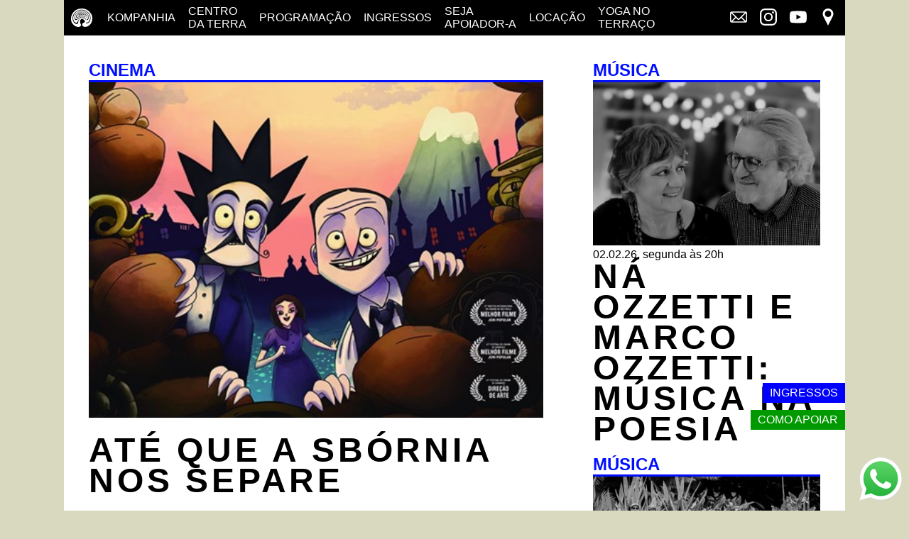

--- FILE ---
content_type: text/html; charset=utf-8
request_url: http://fedaykin-001-site26.itempurl.com/ate-que-a-sbornia-nos-separe
body_size: 11581
content:
<!DOCTYPE html>
<html lang="en">
<head>
    <!-- Global site tag (gtag.js) - Google Analytics -->
    <script async src="https://www.googletagmanager.com/gtag/js?id=UA-92529077-1"></script>
    <script>
        window.dataLayer = window.dataLayer || [];
        function gtag() { dataLayer.push(arguments); }
        gtag('js', new Date());

        gtag('config', 'UA-92529077-1');
    </script>

    <meta charset="UTF-8">
    <meta name="viewport" content="width=device-width, initial-scale=1.0">
    <meta http-equiv="X-UA-Compatible" content="ie=edge">
    <title>AT&#201; QUE A SB&#211;RNIA NOS SEPARE</title>
    <meta name="theme-color" content="#000000" />

    <meta name="description" content="Exibi&#231;&#227;o do filme de anima&#231;&#227;o de Otto Guerra: &quot;At&#233; que a Sb&#243;rnia nos Separe&quot; no Centro da Terra">
    <meta name="keywords" content="centro da terra espa&#231;o independente  otto guerra anima&#231;&#227;o cinema">
    <meta property="og:image" content="https://centrodaterra.org.br/Content/images/centro-da-terrra-logo.png" />
    <meta property="og:url" content="https://centrodaterra.org.br/" />
    <meta property="og:title" content="Centro da Terra" />
    <meta property="og:description" content="O Centro da Terra é um espaço cultural independente sem fins lucrativos" />
    <style>[data-f-id="pbf"],[data-f-id]{display:none!important}body,html{height:100%;background:#d9d9c0;font-family:Arial,Helvetica,sans-serif}body{margin:0 auto;display:grid;grid-template-rows:50px auto;grid-template-areas:"menu" "conteudo";max-width:1100px;position:relative}body.menu-open{overflow:hidden}body.menu-open header nav{overflow:hidden;transform:translateX(0)}a{text-decoration:none}a:visited{color:inherit}header{background:#000;height:50px;width:100%;position:fixed;transition:all .3s}header .logotipo{position:absolute;left:15px;top:11px}header .logotipo svg{height:25px;fill:#fff}header nav{background:#000fff;color:#000;position:absolute;width:100%;transform:translateX(100%);transition:all .2s;top:50px}header nav ul{list-style:none;margin:10px;padding:0}header nav ul li br{display:none}header .menu-social{margin:10px}header .menu-social li{display:inline-block}header .menu-social li svg{width:24px;height:24px;fill:#fff}header nav ul li a,header nav ul li a:visited{color:#fff;text-transform:uppercase;display:block;padding:7px}.icone-teatro{display:none}.main{grid-area:conteudo;background:#fff}img{max-width:100%;width:100%}.texto-azul{color:#000fff;border-color:#000fff}.texto-azul a,.texto-azul a:hover,.texto-azul a:visited{color:#000fff}.texto-bege{color:#999}p{margin:0;padding:0 15px;line-height:1.5em}.titulo-under{margin:0;padding:0 15px;border-bottom:solid 3px;text-transform:uppercase}.comprar-ingressos,.comprar-ingressos:visited{display:none;color:#fff;background:#00f;padding:5px 10px;position:fixed;right:0;top:75%;text-transform:uppercase}.mais-info,.mais-info:visited{display:none;color:#fff;background-color:#f07;padding:5px 10px;position:fixed;right:0;top:75%;text-transform:uppercase}.como-apoiar,.como-apoiar:visited{display:none;color:#fff;background-color:#090;padding:5px 10px;position:fixed;right:0;top:75%;text-transform:uppercase}.hamburger{padding:15px;display:inline-block;cursor:pointer;transition-property:opacity,filter;transition-duration:.15s;transition-timing-function:linear;font:inherit;color:inherit;text-transform:none;background-color:transparent;border:0;margin:0;overflow:visible;position:absolute;right:0}.hamburger:focus{outline:none}.hamburger-box{width:20px;height:12px;display:inline-block;position:relative}.hamburger-inner{display:block;top:50%;margin-top:-2px}.hamburger-inner,.hamburger-inner::before,.hamburger-inner::after{width:20px;height:2px;background-color:#fff;border-radius:4px;position:absolute;transition-property:transform;transition-duration:.15s;transition-timing-function:ease}.hamburger-inner::before,.hamburger-inner::after{content:"";display:block}.hamburger-inner::before{top:-5px}.hamburger-inner::after{bottom:-5px}.cor-curso{color:#f07}.hamburger--slider .hamburger-inner{top:2px}.hamburger--slider .hamburger-inner::before{top:5px;transition-property:transform,opacity;transition-timing-function:ease;transition-duration:.15s}.hamburger--slider .hamburger-inner::after{top:10px}.hamburger--slider.is-active .hamburger-inner{transform:translate3d(0,5px,0) rotate(45deg)}.hamburger--slider.is-active .hamburger-inner::before{transform:rotate(-45deg) translate3d(-5.71429px,-6px,0);opacity:0}.hamburger--slider.is-active .hamburger-inner::after{transform:translate3d(0,-10px,0) rotate(-90deg)}@media screen and (min-width:768px){header{max-width:1100px}header .logotipo{display:none}header .hamburger{display:none}header nav{position:relative;transform:none;top:0;background:none}header nav ul{padding:0 10px;margin:0}header nav ul li{display:inline-block;vertical-align:middle}header nav ul li br{display:block}header .menu-social{margin:0;position:absolute;right:-5px;top:5px}.icone-teatro{display:inline-block;margin-right:10px}.icone-teatro a{padding:0}.icone-teatro svg{fill:#fff;width:30px;vertical-align:bottom}.titulo-under{padding:0}p{padding:0}}.shortcuts{position:relative}.shortcuts .shortcut{display:block;position:fixed;top:0;right:0;bottom:0;left:0;-webkit-transform:translate(-100%);transform:translate(-100%);text-align:center;z-index:100000;width:100%;color:#fff}</style>

    
    <style>h1{font-size:1em;font-weight:normal}.peca-container{margin:15px 0}.cartaz{padding-bottom:15px}.peca{padding-bottom:15px}.peca-thumb-header{background:none;height:auto;position:unset;transition:unset}.peca-data{margin:0 15px}.peca-titulo{color:#000;text-transform:uppercase;margin:0 15px;font-size:3em;hyphens:manual;line-height:.9em;letter-spacing:.1em;word-wrap:break-word;word-break:break-word;font-weight:bold}.peca-titulo a{color:#000;hyphens:manual}.peca img{width:100%}.peca-container .peca-data{display:block}.peca-container .peca-titulo,.peca-container .peca-data,.peca-container .peca-texto{padding-top:20px}.peca-fotos img{padding-top:20px}.peca-arquivada .peca-titulo a,.peca-arquivada .peca-data{color:#999}.peca-aconteceu{display:block;color:#000fff;margin:5px 15px}@media screen and (min-width:768px){.main{display:grid;grid-template-columns:auto 320px;grid-template-areas:"peca side";padding:35px}.cartaz{grid-row-start:side;grid-row-end:side2}.peca-data,.peca-titulo{margin:0}.peca-aconteceu{margin:5px 0}.peca-container{grid-area:peca;margin-right:70px;margin-top:0;justify-self:stretch}}</style>


    <noscript>
        <link href="/Content/style?v=" rel="stylesheet"/>

    </noscript>
</head>
<body>
<div class="site-shcuts">
    <div class="shortcuts">
        <a class="shortcut" href="#conteudo"><span>Ir para o conteúdo</span></a>
        <a class="shortcut" href="#header"><span>Pular para o menu principal</span></a>
    </div>
</div>
<header id="header" title="Menu principal">
    <a href="http://centrodaterra.com.br" class="logotipo" title="Página inicial">
        <svg xmlns="http://www.w3.org/2000/svg" viewBox="0 0 877.62 99.39">
  <g data-name="Layer 2">
    <g data-name="Layer 1">
      <path d="M95.5,14.94c13.36,13.35,17.17,25.66,17.17,34.6,0,25.13-8.35,33.94-16.1,41.07a32.48,32.48,0,0,1-25.41,8.2c-7.4-1-11-6-11.94-8.56s-.48-8.59,4-11.59c2.84-1.88,6.42-2.49,10.34-6.77a11.15,11.15,0,0,0,.88-1.1l-.08-.19C71.15,62,64.21,56.69,59.13,56.42s-9,3.21-11.1,9.1,2.14,15.77,2.14,15.77,5.48,7.89.13,13.51-13.37,5.48-21.39,2.81S12.5,90,5.24,77.28C1.93,71.49,0,65.8,0,51.9,0,40,7.3,24.82,17,15.11,24.89,7.23,40.33,0,55.74,0,75.24,0,89,8.45,95.5,14.94ZM63,32.33c0-1.6-5.34-2.23-7.3-2.14s-4.25.72-4.16,1.82c.07.76,1.74-.11,4.16-.11a26.66,26.66,0,0,1,7.2,1.25A2.65,2.65,0,0,0,63,32.33Zm6.2,3.41a1.66,1.66,0,0,0,.41-1.82c-.2-.74-2.13-3.79-7.3-5.25a23.44,23.44,0,0,0-6.61-.59c-7,0-10,3.32-9.45,4.86.84,2.25,3.56,1.92,9.45,1.29C58.35,34,60.09,34,61.21,34a24.55,24.55,0,0,0-5.47-.54c-1.62,0-4.07.91-6.17-.55s2.64-4,6.17-4a16.09,16.09,0,0,1,7,1.13c2.3.89,3.67,3,3.13,4.14A22.43,22.43,0,0,1,69.24,35.74ZM73.78,39l.62.57a3.18,3.18,0,0,0,.68-2.73c-.44-3.39-3.54-6.07-6.15-7.85-2.79-1.9-7.13-3.34-13.19-3.34a24.24,24.24,0,0,0-12.21,3.52c-1.78,1.16-4.46,5.17-2.76,7s10.27.61,15,.61c2.86,0,5.25-.12,8-.07a20.12,20.12,0,0,0,2.9-.13c-.58-.39-1.14-.76-1.65-1.12-.24-.17-.5-.32-.76-.47a63.65,63.65,0,0,1-9.76.83c-1.78,0-8.82,1.25-10.51-1s1.24-4.82,2.67-5.8a19.76,19.76,0,0,1,9.09-2.49,27.61,27.61,0,0,1,7.18.67c5.21,1.35,9,4.9,9.76,7.62a3.49,3.49,0,0,1-.19,3C72.87,38.2,73.27,38.56,73.78,39Zm3.9,4.41a9.43,9.43,0,0,1,.57.91,5.12,5.12,0,0,0,1.92-2.85c1.24-4.1.07-7.57-3-10.62a30.54,30.54,0,0,0-21.45-8.49c-5.62,0-15.76,3.28-19.61,9.73-1.52,2.56-2.14,5.19-1.6,6.35s1.42,2.5,6.15,2,11.52-.91,15.06-.91,14,1.45,15.42,1.27c.23,0,.5-.06.79-.12A26.8,26.8,0,0,0,69.88,39a14.2,14.2,0,0,1-1.94,0c-10.47-.78-19.33-.64-24.19,0-1.92.24-4.59.36-6.19-1.34s0-5.44,3.56-8.56S51.56,24.1,55.74,24.1c8.28,0,16.22,3.34,20,8,2.11,2.6,2.7,5.72,2.41,7.12a5.87,5.87,0,0,1-1.38,3C77.09,42.6,77.38,43,77.68,43.43Zm3.9,8c.08.3.16.63.24,1a4.67,4.67,0,0,0,.49-.27c2.94-2,4.72-3.31,4.72-8.41a22.93,22.93,0,0,0-7-15.42C71.32,19.6,59.68,19,55.74,19a28.51,28.51,0,0,0-16.4,4.66c-6.68,4.45-12.1,9.43-13,17.82-.54,4.91,2.22,7.67,3.83,7.94s8.91-2.77,11.41-3.66,8.18-3.2,14.17-3.2a94.36,94.36,0,0,1,17,2.22,9.94,9.94,0,0,0,2.59.38l-.54-.91c-.19-.31-.39-.61-.6-.91l-.2,0a68.54,68.54,0,0,1-9.85-1.16,66.26,66.26,0,0,0-8.43-.66,37.68,37.68,0,0,0-8.35.58c-4.49,1.14-7.07,1.95-8.23,2.31a16.71,16.71,0,0,1-7.75,1.24c-3.65-.44-3.25-10.31,2.12-15.88a31,31,0,0,1,22.21-9.7c8.08,0,16.41,2.37,23.25,9.21,3.84,3.84,6.61,8.26,6,15-.32,3.45-1.89,5.07-4,5.57A15,15,0,0,1,81.58,51.48Zm1.23,8.69c0,.52-.08,1.23-.15,2A6.86,6.86,0,0,0,90,59.14c.9-1.35,3.57-5,3.85-9.6,0-9.15-2.64-17.1-10-24.45C79,20.22,67.69,14.46,55.74,14.46a39.58,39.58,0,0,0-27,11.08c-3.6,3.6-5.65,6.31-8.36,12.78s-3,14.94-.29,19,5.17,7,10.25,3.48,14.31-13.53,25.4-13.68c9.5-.13,12.59,1.36,15.4,2.38,2.09.77,4.6,2.25,6.91,2.92l-.2-1.16c-.08-.46-.15-.89-.28-1.38a16.58,16.58,0,0,1-3.38-1c-7.75-3.21-12.77-3.34-18.45-3.34-8.2,0-16.67,5.48-18.18,6.46s-6.92,5.68-10.88,5c-2.77-.48-4.19-2.58-5.39-6.32S20.57,36,29.94,26.61a37.54,37.54,0,0,1,25.8-10.7c14.58,0,23.17,7,26.61,10.47,9.14,9.15,9.36,16.92,9.35,20.06,0,6.19-3,10.57-6.5,11.72a9.78,9.78,0,0,1-2.41.5A13,13,0,0,1,82.81,60.17ZM79.12,76.82c-.09,1.79.6,2.75,1.11,3,.72.3,6.69.81,12.45-3.17s10.75-11.94,10.75-27.07c0-13.82-7.68-24.48-13.28-29.44C76.75,8.23,65.17,6.64,55.74,6.64c-7.05,0-18,2.67-27.54,9.09S9,33.29,8.05,49.34s7.31,30.57,18.63,33.34S38.09,75,38.81,68.77s6-12,8.73-13.82,7.58-4.36,12.93-3.65S73.12,55.58,78,59.77c.2.18.41.34.62.5.09-.44.16-.81.19-1.11a7.13,7.13,0,0,0,0-1.37c-2-1-4.2-2.67-7.66-4.57C64.34,49.47,58.41,48.78,50,51.61S36.27,66.1,34.93,70.24s-3.76,5.8-5.88,6.51C25.84,77.82,13.8,73.67,11.8,57.49,9.74,40.89,17.55,29.13,24.71,22c6.08-6.07,19.89-12.49,31-12.49,12.85,0,25,5.36,31.91,12.3,9.66,9.66,12.74,19.51,12.89,27.78a34.28,34.28,0,0,1-5.08,18.92c-2.65,3.89-7.75,7.52-12.27,7.76a9.53,9.53,0,0,1-3.9-.59A6.83,6.83,0,0,0,79.12,76.82Z"/>
      <path d="M171.44,79.85c-17.49,0-30.52-13.63-30.52-30.95,0-17.14,12.78-31.12,31-31.12,11.06,0,17.75,3.86,23.49,9.35l-6.77,7.8c-4.8-4.46-10-7.46-16.81-7.46-11.48,0-19.8,9.43-19.8,21.26s8.32,21.43,19.8,21.43c7.38,0,12.09-3,17.24-7.8l6.77,6.86C189.53,75.73,182.67,79.85,171.44,79.85Z"/>
      <path d="M246.44,31.56H216.23V45.44H243v8.39H216.23V68.17h30.59v8.39h-40V23.17h39.59Z"/>
      <path d="M293.35,23.17h9.23V76.56h-7.86l-29.44-38v38h-9.23V23.17h8.7l28.6,36.92Z"/>
      <path d="M335.84,76.56h-9.46V31.87H309.44v-8.7h43.33v8.7H335.84Z"/>
      <path d="M393.88,76.56,380.76,58H369V76.56h-9.39V23.17h23.8c12.28,0,19.83,6.49,19.83,16.93,0,8.85-5.26,14.19-12.73,16.25l14.41,20.21ZM382.67,31.71H369V49.64h13.73c6.71,0,11-3.51,11-9C393.73,34.77,389.61,31.71,382.67,31.71Z"/>
      <path d="M438.35,77.48c-16.4,0-27.84-12.43-27.84-27.54s11.59-27.68,28-27.68,27.84,12.43,27.84,27.53S454.75,77.48,438.35,77.48Zm0-46.6c-10.6,0-18,8.46-18,18.91s7.55,19.07,18.15,19.07,18-8.47,18-18.92S449,30.88,438.35,30.88Z"/>
      <path d="M516.69,76.56H496.78V23.17h19.91c16.78,0,28.37,11.52,28.37,26.62S533.47,76.56,516.69,76.56Zm0-44.85H506.16V68h10.53c11.21,0,18.53-7.55,18.53-18.08S527.9,31.71,516.69,31.71Z"/>
      <path d="M600.05,76.56h-9.92l-5.41-12.89H559.47L554,76.56h-9.61l23.49-53.77h8.7ZM572.06,34,562.9,55.36h18.38Z"/>
      <path d="M648.94,76.56h-9.46V31.87H622.55v-8.7h43.32v8.7H648.94Z"/>
      <path d="M712.33,31.56H682.12V45.44h26.77v8.39H682.12V68.17h30.59v8.39h-40V23.17h39.59Z"/>
      <path d="M756.19,76.56,743.07,58H731.32V76.56h-9.38V23.17h23.8c12.28,0,19.83,6.49,19.83,16.93,0,8.85-5.27,14.19-12.74,16.25l14.42,20.21ZM745,31.71H731.32V49.64h13.73c6.71,0,11-3.51,11-9C756,34.77,751.91,31.71,745,31.71Z"/>
      <path d="M809.43,76.56,796.31,58H784.56V76.56h-9.38V23.17H799c12.28,0,19.83,6.49,19.83,16.93,0,8.85-5.26,14.19-12.74,16.25l14.42,20.21ZM798.21,31.71H784.56V49.64h13.73c6.71,0,11-3.51,11-9C809.27,34.77,805.16,31.71,798.21,31.71Z"/>
      <path d="M877.62,76.56H867.7l-5.41-12.89H837l-5.49,12.89h-9.61l23.49-53.77h8.69ZM849.62,34l-9.15,21.36h18.38Z"/>
    </g>
  </g>
</svg>
    </a>

    <button id="hamburger" class="hamburger hamburger--slider" type="button" title="Menu">
        <span class="hamburger-box">
            <span class="hamburger-inner"></span>
        </span>
    </button>
    <nav>
        <ul>
            <li class="icone-teatro"><a href="https://centrodaterra.org.br" title="Página inicial"><svg xmlns="http://www.w3.org/2000/svg" viewBox="0 0 112.67 99.39">
  <g data-name="Layer 2">
    <g data-name="Layer 1">
      <path d="M95.5,14.94c13.36,13.35,17.17,25.66,17.17,34.6,0,25.13-8.35,33.94-16.1,41.07a32.48,32.48,0,0,1-25.41,8.2c-7.4-1-11-6-11.94-8.56s-.48-8.59,4-11.59c2.84-1.88,6.42-2.49,10.34-6.77a11.15,11.15,0,0,0,.88-1.1l-.08-.19C71.15,62,64.21,56.69,59.13,56.42s-9,3.21-11.1,9.1,2.14,15.77,2.14,15.77,5.48,7.89.13,13.51-13.37,5.48-21.39,2.81S12.5,90,5.24,77.28C1.93,71.49,0,65.8,0,51.9,0,40,7.3,24.82,17,15.11,24.89,7.23,40.33,0,55.74,0,75.24,0,89,8.45,95.5,14.94ZM63,32.33c0-1.6-5.34-2.23-7.3-2.14s-4.25.72-4.16,1.82c.07.76,1.74-.11,4.16-.11a26.66,26.66,0,0,1,7.2,1.25A2.65,2.65,0,0,0,63,32.33Zm6.2,3.41a1.66,1.66,0,0,0,.41-1.82c-.2-.74-2.13-3.79-7.3-5.25a23.44,23.44,0,0,0-6.61-.59c-7,0-10,3.32-9.45,4.86.84,2.25,3.56,1.92,9.45,1.29C58.35,34,60.09,34,61.21,34a24.55,24.55,0,0,0-5.47-.54c-1.62,0-4.07.91-6.17-.55s2.64-4,6.17-4a16.09,16.09,0,0,1,7,1.13c2.3.89,3.67,3,3.13,4.14A22.43,22.43,0,0,1,69.24,35.74ZM73.78,39l.62.57a3.18,3.18,0,0,0,.68-2.73c-.44-3.39-3.54-6.07-6.15-7.85-2.79-1.9-7.13-3.34-13.19-3.34a24.24,24.24,0,0,0-12.21,3.52c-1.78,1.16-4.46,5.17-2.76,7s10.27.61,15,.61c2.86,0,5.25-.12,8-.07a20.12,20.12,0,0,0,2.9-.13c-.58-.39-1.14-.76-1.65-1.12-.24-.17-.5-.32-.76-.47a63.65,63.65,0,0,1-9.76.83c-1.78,0-8.82,1.25-10.51-1s1.24-4.82,2.67-5.8a19.76,19.76,0,0,1,9.09-2.49,27.61,27.61,0,0,1,7.18.67c5.21,1.35,9,4.9,9.76,7.62a3.49,3.49,0,0,1-.19,3C72.87,38.2,73.27,38.56,73.78,39Zm3.9,4.41a9.43,9.43,0,0,1,.57.91,5.12,5.12,0,0,0,1.92-2.85c1.24-4.1.07-7.57-3-10.62a30.54,30.54,0,0,0-21.45-8.49c-5.62,0-15.76,3.28-19.61,9.73-1.52,2.56-2.14,5.19-1.6,6.35s1.42,2.5,6.15,2,11.52-.91,15.06-.91,14,1.45,15.42,1.27c.23,0,.5-.06.79-.12A26.8,26.8,0,0,0,69.88,39a14.2,14.2,0,0,1-1.94,0c-10.47-.78-19.33-.64-24.19,0-1.92.24-4.59.36-6.19-1.34s0-5.44,3.56-8.56S51.56,24.1,55.74,24.1c8.28,0,16.22,3.34,20,8,2.11,2.6,2.7,5.72,2.41,7.12a5.87,5.87,0,0,1-1.38,3C77.09,42.6,77.38,43,77.68,43.43Zm3.9,8c.08.3.16.63.24,1a4.67,4.67,0,0,0,.49-.27c2.94-2,4.72-3.31,4.72-8.41a22.93,22.93,0,0,0-7-15.42C71.32,19.6,59.68,19,55.74,19a28.51,28.51,0,0,0-16.4,4.66c-6.68,4.45-12.1,9.43-13,17.82-.54,4.91,2.22,7.67,3.83,7.94s8.91-2.77,11.41-3.66,8.18-3.2,14.17-3.2a94.36,94.36,0,0,1,17,2.22,9.94,9.94,0,0,0,2.59.38l-.54-.91c-.19-.31-.39-.61-.6-.91l-.2,0a68.54,68.54,0,0,1-9.85-1.16,66.26,66.26,0,0,0-8.43-.66,37.68,37.68,0,0,0-8.35.58c-4.49,1.14-7.07,1.95-8.23,2.31a16.71,16.71,0,0,1-7.75,1.24c-3.65-.44-3.25-10.31,2.12-15.88a31,31,0,0,1,22.21-9.7c8.08,0,16.41,2.37,23.25,9.21,3.84,3.84,6.61,8.26,6,15-.32,3.45-1.89,5.07-4,5.57A15,15,0,0,1,81.58,51.48Zm1.23,8.69c0,.52-.08,1.23-.15,2A6.86,6.86,0,0,0,90,59.14c.9-1.35,3.57-5,3.85-9.6,0-9.15-2.64-17.1-10-24.45C79,20.22,67.69,14.46,55.74,14.46a39.58,39.58,0,0,0-27,11.08c-3.6,3.6-5.65,6.31-8.36,12.78s-3,14.94-.29,19,5.17,7,10.25,3.48,14.31-13.53,25.4-13.68c9.5-.13,12.59,1.36,15.4,2.38,2.09.77,4.6,2.25,6.91,2.92l-.2-1.16c-.08-.46-.15-.89-.28-1.38a16.58,16.58,0,0,1-3.38-1c-7.75-3.21-12.77-3.34-18.45-3.34-8.2,0-16.67,5.48-18.18,6.46s-6.92,5.68-10.88,5c-2.77-.48-4.19-2.58-5.39-6.32S20.57,36,29.94,26.61a37.54,37.54,0,0,1,25.8-10.7c14.58,0,23.17,7,26.61,10.47,9.14,9.15,9.36,16.92,9.35,20.06,0,6.19-3,10.57-6.5,11.72a9.78,9.78,0,0,1-2.41.5A13,13,0,0,1,82.81,60.17ZM79.12,76.82c-.09,1.79.6,2.75,1.11,3,.72.3,6.69.81,12.45-3.17s10.75-11.94,10.75-27.07c0-13.82-7.68-24.48-13.28-29.44C76.75,8.23,65.17,6.64,55.74,6.64c-7.05,0-18,2.67-27.54,9.09S9,33.29,8.05,49.34s7.31,30.57,18.63,33.34S38.09,75,38.81,68.77s6-12,8.73-13.82,7.58-4.36,12.93-3.65S73.12,55.58,78,59.77c.2.18.41.34.62.5.09-.44.16-.81.19-1.11a7.13,7.13,0,0,0,0-1.37c-2-1-4.2-2.67-7.66-4.57C64.34,49.47,58.41,48.78,50,51.61S36.27,66.1,34.93,70.24s-3.76,5.8-5.88,6.51C25.84,77.82,13.8,73.67,11.8,57.49,9.74,40.89,17.55,29.13,24.71,22c6.08-6.07,19.89-12.49,31-12.49,12.85,0,25,5.36,31.91,12.3,9.66,9.66,12.74,19.51,12.89,27.78a34.28,34.28,0,0,1-5.08,18.92c-2.65,3.89-7.75,7.52-12.27,7.76a9.53,9.53,0,0,1-3.9-.59A6.83,6.83,0,0,0,79.12,76.82Z"/>
    </g>
  </g>
</svg></a></li>
            <li><a href="/ricardo-karman" title="Kompanhia" aria-label="Companhia - conheça a companhia do centro da terra">Kompanhia</a></li>
            <li><a href="/centro-da-terra" title="Centro da Terra" aria-label="Centro da terra - saiba mais">Centro<br/> da terra</a></li>
            <li><a href="/programacao" title="Programação" aria-label="Programação - veja a nossa programação">Programação</a></li>
            <li><a href="/ingressos" title="Ingressos" aria-label="Ingressos - o que é e onde comprar">Ingressos</a></li>
            <li><a href="/apoio" title="Seja Apoiador-a" aria-label="Seja Apoiador-a - saiba como apoiar nosso trabalho">Seja<br/> Apoiador-a</a></li>
            <li><a href="/locacao" title="Locação" aria-label="Locação - saiba como apoiar nosso trabalho">Locação</a></li>
            <li><a href="/yoga" title="Yoga" aria-label="Yoga no terraço - horários e dias das aulas de yoga">Yoga no <br/>terraço</a></li>
        </ul>
        <ul class="menu-social">
            <li><a target="_blank" rel="noopener" title="Mala direta" aria-label="Link externo - Mala direta" href="mailto:teatro@centrodaterra.org.br"><?xml version="1.0" encoding="utf-8"?>
<!DOCTYPE svg  PUBLIC '-//W3C//DTD SVG 1.1//EN'  'http://www.w3.org/Graphics/SVG/1.1/DTD/svg11.dtd'>
<svg enable-background="new 0 0 493.497 493.497" version="1.1" viewBox="0 0 493.497 493.497" xml:space="preserve" xmlns="http://www.w3.org/2000/svg">
<path d="m444.56 85.218h-395.61c-26.988 0-48.942 21.953-48.942 48.942v225.18c0 26.988 21.954 48.942 48.942 48.942h395.61c26.988 0 48.941-21.954 48.941-48.942v-225.18c1e-3 -26.989-21.952-48.942-48.94-48.942zm16.314 48.942v225.18c0 2.574-0.725 4.924-1.793 7.09l-115.34-115.35 117.1-117.1c0 0.065 0.033 0.112 0.033 0.176zm-428.24 225.18v-225.18c0-0.064 0.033-0.11 0.033-0.175l117.1 117.1-115.34 115.34c-1.06-2.166-1.785-4.515-1.785-7.09zm219.16-62.434c-2.692 2.691-7.378 2.691-10.07 0l-179.05-179.06h368.17l-179.06 179.06zm-78.957-22.75l45.818 45.819c7.512 7.511 17.493 11.645 28.104 11.645 10.61 0 20.592-4.134 28.104-11.645l45.82-45.819 101.49 101.5h-350.84l101.5-101.5z"/>
</svg>
</a></li>
            <li><a target="_blank" rel="noopener" title="Instagram" aria-label="Link externo - Instagram" href="https://www.instagram.com/centro.da.terra/"><svg xmlns="http://www.w3.org/2000/svg" viewBox="0 0 29 29"><path d="M256,244.11c3.87,0,4.33,0,5.86.08a8,8,0,0,1,2.69.5,4.8,4.8,0,0,1,2.75,2.75,8,8,0,0,1,.5,2.69c0.07,1.53.08,2,.08,5.86s0,4.33-.08,5.86a8,8,0,0,1-.5,2.69,4.8,4.8,0,0,1-2.75,2.75,8,8,0,0,1-2.69.5c-1.53.07-2,.08-5.86,0.08s-4.33,0-5.86-.08a8,8,0,0,1-2.69-.5,4.8,4.8,0,0,1-2.75-2.75,8,8,0,0,1-.5-2.69c-0.07-1.53-.08-2-0.08-5.86s0-4.33.08-5.86a8,8,0,0,1,.5-2.69,4.8,4.8,0,0,1,2.75-2.75,8,8,0,0,1,2.69-.5c1.53-.07,2-0.08,5.86-0.08m0-2.61c-3.94,0-4.43,0-6,.09a10.64,10.64,0,0,0-3.52.67,7.41,7.41,0,0,0-4.24,4.24,10.64,10.64,0,0,0-.67,3.52c-0.07,1.55-.09,2-0.09,6s0,4.43.09,6a10.64,10.64,0,0,0,.67,3.52,7.41,7.41,0,0,0,4.24,4.24,10.64,10.64,0,0,0,3.52.67c1.55,0.07,2,.09,6,0.09s4.43,0,6-.09a10.64,10.64,0,0,0,3.52-.67,7.41,7.41,0,0,0,4.24-4.24,10.64,10.64,0,0,0,.67-3.52c0.07-1.55.09-2,.09-6s0-4.43-.09-6a10.64,10.64,0,0,0-.67-3.52,7.41,7.41,0,0,0-4.24-4.24,10.64,10.64,0,0,0-3.52-.67c-1.55-.07-2-0.09-6-0.09h0Z" transform="translate(-241.5 -241.5)"/><path d="M256,248.55a7.45,7.45,0,1,0,7.45,7.45A7.45,7.45,0,0,0,256,248.55Zm0,12.28a4.83,4.83,0,1,1,4.83-4.83A4.83,4.83,0,0,1,256,260.83Z" transform="translate(-241.5 -241.5)"/><circle cx="22.24" cy="6.76" r="1.74"/></svg></a></li>
            <li><a target="_blank" rel="noopener" title="YouTube" aria-label="Link externo - YouTube" href="https://www.youtube.com/channel/UCz6a3UTTDFQmFf-MM0J1Gug?view_as=subscriber"><svg viewBox="0 0 176 124" xmlns="http://www.w3.org/2000/svg">
  <g data-name="Layer 2">
    <g data-name="Layer 1">
      <path d="M172.32,19.36A22.12,22.12,0,0,0,156.76,3.7C143,0,88,0,88,0S33,0,19.24,3.7A22.12,22.12,0,0,0,3.68,19.36C0,33.18,0,62,0,62s0,28.82,3.68,42.64A22.12,22.12,0,0,0,19.24,120.3C33,124,88,124,88,124s55,0,68.76-3.7a22.12,22.12,0,0,0,15.56-15.66C176,90.82,176,62,176,62S176,33.18,172.32,19.36ZM70,88.17V35.83L116,62Z"/>
    </g>
  </g>
</svg>
</a></li>
            <li><a target="_blank" rel="noopener" title="Mapa" aria-label="Link externo - Mapa" href="https://www.google.com.br/maps/place/Centro+da+Terra/&#64;-23.540487,-46.6821667,17z/data=!3m1!4b1!4m5!3m4!1s0x94ce57f205b5f165:0x6690467b738d9c36!8m2!3d-23.540487!4d-46.679978"><?xml version="1.0" encoding="utf-8"?>
<!DOCTYPE svg  PUBLIC '-//W3C//DTD SVG 1.1//EN'  'http://www.w3.org/Graphics/SVG/1.1/DTD/svg11.dtd'>
<svg enable-background="new 0 0 512 512" version="1.1" viewBox="0 0 512 512" xml:space="preserve" xmlns="http://www.w3.org/2000/svg">
	<path d="M256,0C167.641,0,96,71.625,96,160c0,24.75,5.625,48.219,15.672,69.125C112.234,230.313,256,512,256,512l142.594-279.375   C409.719,210.844,416,186.156,416,160C416,71.625,344.375,0,256,0z M256,256c-53.016,0-96-43-96-96s42.984-96,96-96   c53,0,96,43,96,96S309,256,256,256z"/>
</svg></a></li>
        </ul>
    </nav>
</header>
<a href="https://wa.me/551136751595"
   title="WhatsApp"
   aria-label="Link externo - Whats App"
   style="position:fixed; bottom: 0px; right: 0px; padding: 10px"
   target="_blank"
   rel="noopener">
    <img src="/Content/images/whatsapp.png" alt="WhatsApp" aria-hidden="true" tabindex="-1"/>
</a>
    <a class="comprar-ingressos" id="comprar" title="Ingressos" aria-label="Link externo - Ingressos" href="https://www.sympla.com.br/produtor/centrodaterra" target="_blank" rel="noopener">Ingressos</a>


    <a class="como-apoiar" id="comoapoiar" href="https://centrodaterra.org.br/apoio" rel="noopener" title="Como apoiar">Como apoiar</a>
<div class="main">
    



<main id="conteudo" class="peca-container" role="region" aria-label="Peça">
    <div class="peca">
        <h2 class="titulo-under texto-azul">CINEMA</h2>
<img alt="ATÉ QUE A SBÓRNIA NOS SEPARE" class="lazyload" data-src="/Content/images/pecas/14c7a877-c1c2-4afa-9569-d67fb7ffd28e.jpeg?width=1280" data-srcset="/Content/images/pecas/14c7a877-c1c2-4afa-9569-d67fb7ffd28e.jpeg?width=1280 1280w, /Content/images/pecas/14c7a877-c1c2-4afa-9569-d67fb7ffd28e.jpeg?width=640 640w, /Content/images/pecas/14c7a877-c1c2-4afa-9569-d67fb7ffd28e.jpeg?width=480 480w, /Content/images/pecas/14c7a877-c1c2-4afa-9569-d67fb7ffd28e.jpeg?width=375 375w, /Content/images/pecas/14c7a877-c1c2-4afa-9569-d67fb7ffd28e.jpeg?width=320 320w" sizes="30vw" src="/Content/images/pecas/14c7a877-c1c2-4afa-9569-d67fb7ffd28e.jpeg?width=30" />        <h1 class="peca-titulo">
            ATÉ QUE A SBÓRNIA NOS SEPARE
        </h1>
        <span class="peca-data">18.05 a 01.06.2022</span>
        <div class="peca-texto">
            <p>O que acontece quando o muro que separa um pequeno país do resto do mundo cai acidentalmente?</p><p><br></p><p>Tranquilos e parados no tempo, o povo da Sbórnia é atingido pelos ventos da modernidade vindos da cidade grande. Os conflitos causados pelo violento choque cultural bagunçam a vida dos amigos Kraunus e Pletskaya, dois conhecidos músicos sbornianos. Como conseqüência da interferência continental nos arraigados hábitos da Sbórnia, alguns nativos fazem acordar velhas crenças adormecidas e se põem a resgatar sua identidade.</p><p><br></p><p>Longa-metragem | 35mm | 83 minutos | Ano 2013 | Porto Alegre, RS</p><p><br></p><p>Ficha técnica</p><p>Direção: Otto Guerra e Ennio Torresan Jr.</p><p>Roteiro: Rodrigo John e Tomás Créus</p><p>Produção: Marta Machado e Otto Guerra</p><p>Produção executiva: Marta Machado</p><p>Elenco: André Abujamr, Arlete Salles, Fernanda Takai, Hique Gomez, Marina Mendo,Nico Nicolaiewsky, Otto Guerra</p><p>Direção de Arte: Eloar Guazelli e Pilar Prado</p><p>Direção de Animação: Fabiano Pandolfi</p><p>Animação 3D adicionais: Marco Arruda</p><p>Storyboard: Ennio Torresan Jr.</p><p>Animação: Hermes Barboza e Wesley Rodrigues</p><p>Trilha sonora original: André Abujamra, Hique Gome e Nico Nicolaiewsky</p><p>Montagem: Pedro Harres</p><p>Edição e Mixagem de Som: Armando Torres Jr, Eduardo Virmond, Tiago Bello e Alessandro Laroca</p>
        </div>
        <div class="peca-fotos">
        </div>
    </div>
</main>

<section class="cartaz" role="region" aria-label="Peças em cartaz">

<article class="peca ">
    <header class="peca-thumb-header">
        <h2 class="titulo-under texto-azul">
            M&#218;SICA
        </h2>
    </header>
    <div>
<a aria-hidden="true" href="na-ozzetti-marco-ozzetti" tabindex="-1" title="NÁ OZZETTI E MARCO OZZETTI: MÚSICA NA POESIA"><img alt="NÁ OZZETTI E MARCO OZZETTI: MÚSICA NA POESIA" class="lazyload" data-src="/Content/images/pecas/thumb-8a8bb605-8295-4aa2-8370-a85ebac49d05.jpg?width=1280" data-srcset="/Content/images/pecas/thumb-8a8bb605-8295-4aa2-8370-a85ebac49d05.jpg?width=1280 1280w, /Content/images/pecas/thumb-8a8bb605-8295-4aa2-8370-a85ebac49d05.jpg?width=640 640w, /Content/images/pecas/thumb-8a8bb605-8295-4aa2-8370-a85ebac49d05.jpg?width=480 480w, /Content/images/pecas/thumb-8a8bb605-8295-4aa2-8370-a85ebac49d05.jpg?width=375 375w, /Content/images/pecas/thumb-8a8bb605-8295-4aa2-8370-a85ebac49d05.jpg?width=320 320w" sizes="30vw" src="/Content/images/pecas/thumb-8a8bb605-8295-4aa2-8370-a85ebac49d05.jpg?width=30" /></a>                <span class="peca-data" aria-hidden="true" tabindex="-1">02.02.26, segunda &#224;s 20h</span>
        <div class="peca-titulo">
<a aria-label="MÚSICA - NÁ OZZETTI E MARCO OZZETTI: MÚSICA NA POESIA - 02.02.26, segunda às 20h" href="na-ozzetti-marco-ozzetti" title="NÁ OZZETTI E MARCO OZZETTI: MÚSICA NA POESIA">NÁ OZZETTI E MARCO OZZETTI: MÚSICA NA POESIA</a>        </div>
    </div>
</article>
<article class="peca ">
    <header class="peca-thumb-header">
        <h2 class="titulo-under texto-azul">
            M&#218;SICA
        </h2>
    </header>
    <div>
<a aria-hidden="true" href="takara-boregas-2026" tabindex="-1" title="M. TAKARA &amp; CARLA BOREGAS: PAR EXPANDIDO"><img alt="M. TAKARA &amp; CARLA BOREGAS: PAR EXPANDIDO" class="lazyload" data-src="/Content/images/pecas/thumb-0ba7a6e6-fbf6-4012-9cb7-b9818b2c32b6.jpg?width=1280" data-srcset="/Content/images/pecas/thumb-0ba7a6e6-fbf6-4012-9cb7-b9818b2c32b6.jpg?width=1280 1280w, /Content/images/pecas/thumb-0ba7a6e6-fbf6-4012-9cb7-b9818b2c32b6.jpg?width=640 640w, /Content/images/pecas/thumb-0ba7a6e6-fbf6-4012-9cb7-b9818b2c32b6.jpg?width=480 480w, /Content/images/pecas/thumb-0ba7a6e6-fbf6-4012-9cb7-b9818b2c32b6.jpg?width=375 375w, /Content/images/pecas/thumb-0ba7a6e6-fbf6-4012-9cb7-b9818b2c32b6.jpg?width=320 320w" sizes="30vw" src="/Content/images/pecas/thumb-0ba7a6e6-fbf6-4012-9cb7-b9818b2c32b6.jpg?width=30" /></a>                <span class="peca-data" aria-hidden="true" tabindex="-1">03.02.26, ter&#231;a &#224;s 20h</span>
        <div class="peca-titulo">
<a aria-label="MÚSICA - M. TAKARA &amp; CARLA BOREGAS: PAR EXPANDIDO - 03.02.26, terça às 20h" href="takara-boregas-2026" title="M. TAKARA &amp; CARLA BOREGAS: PAR EXPANDIDO">M. TAKARA & CARLA BOREGAS: PAR EXPANDIDO</a>        </div>
    </div>
</article>
<article class="peca ">
    <header class="peca-thumb-header">
        <h2 class="titulo-under texto-azul">
            M&#218;SICA
        </h2>
    </header>
    <div>
<a aria-hidden="true" href="juliano-gauche-2026" tabindex="-1" title="JULIANO GAUCHE: A BALADA DO BICHO DE LUZ"><img alt="JULIANO GAUCHE: A BALADA DO BICHO DE LUZ" class="lazyload" data-src="/Content/images/pecas/thumb-b2fdf207-1380-4597-898a-09e1cbc482b1.jpg?width=1280" data-srcset="/Content/images/pecas/thumb-b2fdf207-1380-4597-898a-09e1cbc482b1.jpg?width=1280 1280w, /Content/images/pecas/thumb-b2fdf207-1380-4597-898a-09e1cbc482b1.jpg?width=640 640w, /Content/images/pecas/thumb-b2fdf207-1380-4597-898a-09e1cbc482b1.jpg?width=480 480w, /Content/images/pecas/thumb-b2fdf207-1380-4597-898a-09e1cbc482b1.jpg?width=375 375w, /Content/images/pecas/thumb-b2fdf207-1380-4597-898a-09e1cbc482b1.jpg?width=320 320w" sizes="30vw" src="/Content/images/pecas/thumb-b2fdf207-1380-4597-898a-09e1cbc482b1.jpg?width=30" /></a>                <span class="peca-data" aria-hidden="true" tabindex="-1">09.02.26, segunda &#224;s 20h</span>
        <div class="peca-titulo">
<a aria-label="MÚSICA - JULIANO GAUCHE: A BALADA DO BICHO DE LUZ - 09.02.26, segunda às 20h" href="juliano-gauche-2026" title="JULIANO GAUCHE: A BALADA DO BICHO DE LUZ">JULIANO GAUCHE: A BALADA DO BICHO DE LUZ</a>        </div>
    </div>
</article>
<article class="peca ">
    <header class="peca-thumb-header">
        <h2 class="titulo-under texto-azul">
            M&#218;SICA
        </h2>
    </header>
    <div>
<a aria-hidden="true" href="paola-lappicy-2026" tabindex="-1" title="PAOLA LAPPICY: COISAS QUE EU QUIS TE DIZER ANTES DE TUDO ACABAR"><img alt="PAOLA LAPPICY: COISAS QUE EU QUIS TE DIZER ANTES DE TUDO ACABAR" class="lazyload" data-src="/Content/images/pecas/thumb-6ed0868f-b4ed-40ce-b3ea-e47c69b6bf38.jpg?width=1280" data-srcset="/Content/images/pecas/thumb-6ed0868f-b4ed-40ce-b3ea-e47c69b6bf38.jpg?width=1280 1280w, /Content/images/pecas/thumb-6ed0868f-b4ed-40ce-b3ea-e47c69b6bf38.jpg?width=640 640w, /Content/images/pecas/thumb-6ed0868f-b4ed-40ce-b3ea-e47c69b6bf38.jpg?width=480 480w, /Content/images/pecas/thumb-6ed0868f-b4ed-40ce-b3ea-e47c69b6bf38.jpg?width=375 375w, /Content/images/pecas/thumb-6ed0868f-b4ed-40ce-b3ea-e47c69b6bf38.jpg?width=320 320w" sizes="30vw" src="/Content/images/pecas/thumb-6ed0868f-b4ed-40ce-b3ea-e47c69b6bf38.jpg?width=30" /></a>                <span class="peca-data" aria-hidden="true" tabindex="-1">10.02.26, ter&#231;a &#224;s 20h</span>
        <div class="peca-titulo">
<a aria-label="MÚSICA - PAOLA LAPPICY: COISAS QUE EU QUIS TE DIZER ANTES DE TUDO ACABAR - 10.02.26, terça às 20h" href="paola-lappicy-2026" title="PAOLA LAPPICY: COISAS QUE EU QUIS TE DIZER ANTES DE TUDO ACABAR">PAOLA LAPPICY: COISAS QUE EU QUIS TE DIZER ANTES DE TUDO ACABAR</a>        </div>
    </div>
</article>
<article class="peca ">
    <header class="peca-thumb-header">
        <h2 class="titulo-under texto-azul">
            M&#218;SICA
        </h2>
    </header>
    <div>
<a aria-hidden="true" href="pedro-pastoriz-2026" tabindex="-1" title="PEDRO PASTORIZ: TESÃO, EXPLOSÕES, BIKINIS, PORRADA, DRAMAS PESSOAIS E RISADINHAS"><img alt="PEDRO PASTORIZ: TESÃO, EXPLOSÕES, BIKINIS, PORRADA, DRAMAS PESSOAIS E RISADINHAS" class="lazyload" data-src="/Content/images/pecas/thumb-34ad68aa-6346-4235-bb78-97ba462ed63c.jpg?width=1280" data-srcset="/Content/images/pecas/thumb-34ad68aa-6346-4235-bb78-97ba462ed63c.jpg?width=1280 1280w, /Content/images/pecas/thumb-34ad68aa-6346-4235-bb78-97ba462ed63c.jpg?width=640 640w, /Content/images/pecas/thumb-34ad68aa-6346-4235-bb78-97ba462ed63c.jpg?width=480 480w, /Content/images/pecas/thumb-34ad68aa-6346-4235-bb78-97ba462ed63c.jpg?width=375 375w, /Content/images/pecas/thumb-34ad68aa-6346-4235-bb78-97ba462ed63c.jpg?width=320 320w" sizes="30vw" src="/Content/images/pecas/thumb-34ad68aa-6346-4235-bb78-97ba462ed63c.jpg?width=30" /></a>                <span class="peca-data" aria-hidden="true" tabindex="-1">24.02.26, ter&#231;a &#224;s 20h</span>
        <div class="peca-titulo">
<a aria-label="MÚSICA - PEDRO PASTORIZ: TESÃO, EXPLOSÕES, BIKINIS, PORRADA, DRAMAS PESSOAIS E RISADINHAS - 24.02.26, terça às 20h" href="pedro-pastoriz-2026" title="PEDRO PASTORIZ: TESÃO, EXPLOSÕES, BIKINIS, PORRADA, DRAMAS PESSOAIS E RISADINHAS">PEDRO PASTORIZ: TESÃO, EXPLOSÕES, BIKINIS, PORRADA, DRAMAS PESSOAIS E RISADINHAS</a>        </div>
    </div>
</article>
<article class="peca ">
    <header class="peca-thumb-header">
        <h2 class="titulo-under texto-azul">
            M&#218;SICA
        </h2>
    </header>
    <div>
<a aria-hidden="true" href="fernanda-ouro" tabindex="-1" title="FERNANDA OURO: A DEUSA DOS ORIXÁS"><img alt="FERNANDA OURO: A DEUSA DOS ORIXÁS" class="lazyload" data-src="/Content/images/pecas/thumb-e6e262a0-76c4-4285-a19a-f7711eb7729b.jpg?width=1280" data-srcset="/Content/images/pecas/thumb-e6e262a0-76c4-4285-a19a-f7711eb7729b.jpg?width=1280 1280w, /Content/images/pecas/thumb-e6e262a0-76c4-4285-a19a-f7711eb7729b.jpg?width=640 640w, /Content/images/pecas/thumb-e6e262a0-76c4-4285-a19a-f7711eb7729b.jpg?width=480 480w, /Content/images/pecas/thumb-e6e262a0-76c4-4285-a19a-f7711eb7729b.jpg?width=375 375w, /Content/images/pecas/thumb-e6e262a0-76c4-4285-a19a-f7711eb7729b.jpg?width=320 320w" sizes="30vw" src="/Content/images/pecas/thumb-e6e262a0-76c4-4285-a19a-f7711eb7729b.jpg?width=30" /></a>                <span class="peca-data" aria-hidden="true" tabindex="-1">23.02.26, segunda &#224;s 20h</span>
        <div class="peca-titulo">
<a aria-label="MÚSICA - FERNANDA OURO: A DEUSA DOS ORIXÁS - 23.02.26, segunda às 20h" href="fernanda-ouro" title="FERNANDA OURO: A DEUSA DOS ORIXÁS">FERNANDA OURO: A DEUSA DOS ORIXÁS</a>        </div>
    </div>
</article>
<article class="peca ">
    <header class="peca-thumb-header">
        <h2 class="titulo-under texto-azul">
            DAN&#199;A
        </h2>
    </header>
    <div>
<a aria-hidden="true" href="herika-rk-o" tabindex="-1" title="HERIKA RK E O. : REDÔMARA"><img alt="HERIKA RK E O. : REDÔMARA" class="lazyload" data-src="/Content/images/pecas/thumb-84d1239b-e44f-4816-805e-51505c4e2363.jpg?width=1280" data-srcset="/Content/images/pecas/thumb-84d1239b-e44f-4816-805e-51505c4e2363.jpg?width=1280 1280w, /Content/images/pecas/thumb-84d1239b-e44f-4816-805e-51505c4e2363.jpg?width=640 640w, /Content/images/pecas/thumb-84d1239b-e44f-4816-805e-51505c4e2363.jpg?width=480 480w, /Content/images/pecas/thumb-84d1239b-e44f-4816-805e-51505c4e2363.jpg?width=375 375w, /Content/images/pecas/thumb-84d1239b-e44f-4816-805e-51505c4e2363.jpg?width=320 320w" sizes="30vw" src="/Content/images/pecas/thumb-84d1239b-e44f-4816-805e-51505c4e2363.jpg?width=30" /></a>                <span class="peca-data" aria-hidden="true" tabindex="-1">09 e 10.04.26, quinta e sexta &#224;s 20h</span>
        <div class="peca-titulo">
<a aria-label="DANÇA - HERIKA RK E O. : REDÔMARA - 09 e 10.04.26, quinta e sexta às 20h" href="herika-rk-o" title="HERIKA RK E O. : REDÔMARA">HERIKA RK E O. : REDÔMARA</a>        </div>
    </div>
</article></section>



</div>

<script>(function(n,t){typeof exports=="object"?module.exports=t(n):typeof define=="function"&&define.amd?define([],t(n)):n.LazyLoad=t(n)})(typeof global!="undefined"?global:this.window||this.global,function(n){"use strict";function t(n,t){this.settings=i(r,t||{});this.images=n||document.querySelectorAll(this.settings.selector);this.observer=null;this.init()}const r={src:"data-src",srcset:"data-srcset",selector:".lazyload"},i=function(){let n={},r=!1,t=0,u=arguments.length;Object.prototype.toString.call(arguments[0])==="[object Boolean]"&&(r=arguments[0],t++);let f=function(t){for(let u in t)Object.prototype.hasOwnProperty.call(t,u)&&(n[u]=r&&Object.prototype.toString.call(t[u])==="[object Object]"?i(!0,n[u],t[u]):t[u])};for(;t<u;t++){let n=arguments[t];f(n)}return n};if(t.prototype={init:function(){if(!n.IntersectionObserver){this.loadImages();return}let t=this;this.observer=new IntersectionObserver(function(n){n.forEach(function(n){if(n.intersectionRatio>0){t.observer.unobserve(n.target);let i=n.target.getAttribute(t.settings.src),r=n.target.getAttribute(t.settings.srcset);"img"===n.target.tagName.toLowerCase()?(i&&(n.target.src=i),r&&(n.target.srcset=r)):n.target.style.backgroundImage="url("+i+")"}})},{root:null,rootMargin:"0px",threshold:[0]});this.images.forEach(function(n){t.observer.observe(n)})},loadAndDestroy:function(){this.settings&&(this.loadImages(),this.destroy())},loadImages:function(){if(this.settings){let n=this;this.images.forEach(function(t){let i=t.getAttribute(n.settings.src),r=t.getAttribute(n.settings.srcset);"img"===t.tagName.toLowerCase()?(i&&(t.src=i),r&&(t.srcset=r)):t.style.backgroundImage="url("+i+")"})}},destroy:function(){this.settings&&(this.observer.disconnect(),this.settings=null)}},n.lazyload=function(n,i){return new t(n,i)},n.jQuery){const i=n.jQuery;i.fn.lazyload=function(n){return n=n||{},n.attribute=n.attribute||"data-src",new t(i.makeArray(this),n),this}}return t})</script>
<script>
        // loadCSS
        function loadCSS(e,t,n){"use strict";var i=window.document.createElement("link");var o=t||window.document.getElementsByTagName("script")[0];i.rel="stylesheet";i.href=e;i.media="only x";o.parentNode.insertBefore(i,o);setTimeout(function(){i.media=n||"all"})}
        loadCSS("/Content/style?v=");

        var hamburger = document.getElementById('hamburger');
        var body = document.getElementsByTagName('body')[0];
        if (hamburger) {
            hamburger.onclick = function () {
                if (hamburger.classList.contains('is-active')) {
                    hamburger.classList.remove('is-active');
                    body.classList.remove('menu-open');
                } else {
                    hamburger.classList.add('is-active');
                    body.classList.add('menu-open');
                }

                hamburger.blur();
            };
        }
        window.addEventListener("load", function (event) {
            lazyload();
            pos();
        });
        window.addEventListener("resize", function (event) {
            pos();
        });

        function pos() {
            var right = '0px';
            if (window.innerWidth >= 768) {
                right = document.body.getBoundingClientRect().x + 'px';
            }
            var buttons = 0;
            if (document.getElementById("comprar")) {
                document.getElementById("comprar").style.right = right;
                document.getElementById("comprar").style.display = 'block';
                buttons++;
            }
            if (document.getElementById("maisinfo")) {
                document.getElementById("maisinfo").style.marginTop = (28 * buttons + 10) + 'px';
                document.getElementById("maisinfo").style.right = right;
                document.getElementById("maisinfo").style.display = 'block';
                buttons++;
            }
            if (document.getElementById("comoapoiar")) {
                document.getElementById("comoapoiar").style.marginTop = (28 * buttons + 10) + 'px';
                document.getElementById("comoapoiar").style.right = right;
                document.getElementById("comoapoiar").style.display = 'block';
                buttons++;
            }
        }

    document.querySelector(".shortcut").addEventListener("click", function (e) {
        var targetId = e.target.getAttribute("href") || e.target.parentNode.getAttribute("href");

        if (!targetId) {
            return;
        }

        if (targetId.startsWith("#")) {
            targetId = targetId.substring(1);
        }
        var target = document.getElementById(targetId);
        if (target) {
           
            target.focus();
        }
    });

    </script>
</body>
</html>